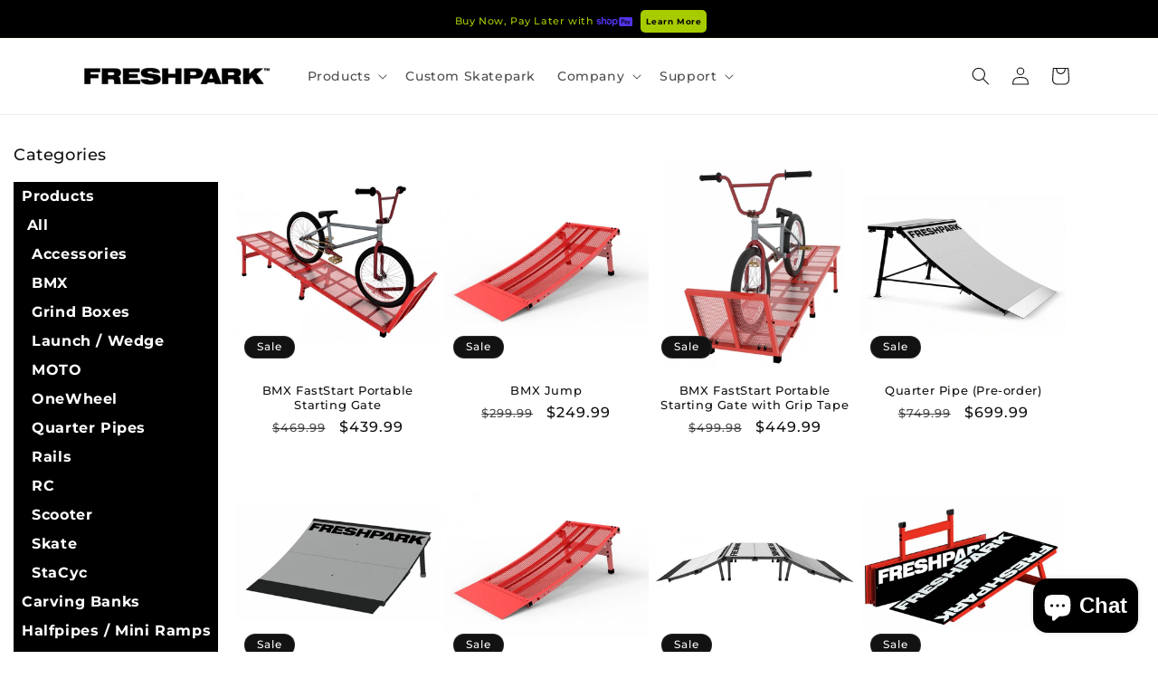

--- FILE ---
content_type: text/javascript
request_url: https://freshpark.com/cdn/shop/t/48/compiled_assets/scripts.js?v=7695
body_size: 399
content:
(function(){var __sections__={};(function(){for(var i=0,s=document.getElementById("sections-script").getAttribute("data-sections").split(",");i<s.length;i++)__sections__[s[i]]=!0})(),function(){if(__sections__.header)try{class StickyHeader extends HTMLElement{constructor(){super()}connectedCallback(){this.header=document.querySelector(".section-header"),this.headerIsAlwaysSticky=this.getAttribute("data-sticky-type")==="always"||this.getAttribute("data-sticky-type")==="reduce-logo-size",this.headerBounds={},this.setHeaderHeight(),window.matchMedia("(max-width: 990px)").addEventListener("change",this.setHeaderHeight.bind(this)),this.headerIsAlwaysSticky&&this.header.classList.add("shopify-section-header-sticky"),this.currentScrollTop=0,this.preventReveal=!1,this.predictiveSearch=this.querySelector("predictive-search"),this.onScrollHandler=this.onScroll.bind(this),this.hideHeaderOnScrollUp=()=>this.preventReveal=!0,this.addEventListener("preventHeaderReveal",this.hideHeaderOnScrollUp),window.addEventListener("scroll",this.onScrollHandler,!1),this.createObserver()}setHeaderHeight(){document.documentElement.style.setProperty("--header-height",`${this.header.offsetHeight}px`)}disconnectedCallback(){this.removeEventListener("preventHeaderReveal",this.hideHeaderOnScrollUp),window.removeEventListener("scroll",this.onScrollHandler)}createObserver(){new IntersectionObserver((entries,observer2)=>{this.headerBounds=entries[0].intersectionRect,observer2.disconnect()}).observe(this.header)}onScroll(){const scrollTop=window.pageYOffset||document.documentElement.scrollTop;if(!(this.predictiveSearch&&this.predictiveSearch.isOpen)){if(scrollTop>this.currentScrollTop&&scrollTop>this.headerBounds.bottom){if(this.header.classList.add("scrolled-past-header"),this.preventHide)return;requestAnimationFrame(this.hide.bind(this))}else scrollTop<this.currentScrollTop&&scrollTop>this.headerBounds.bottom?(this.header.classList.add("scrolled-past-header"),this.preventReveal?(window.clearTimeout(this.isScrolling),this.isScrolling=setTimeout(()=>{this.preventReveal=!1},66),requestAnimationFrame(this.hide.bind(this))):requestAnimationFrame(this.reveal.bind(this))):scrollTop<=this.headerBounds.top&&(this.header.classList.remove("scrolled-past-header"),requestAnimationFrame(this.reset.bind(this)));this.currentScrollTop=scrollTop}}hide(){this.headerIsAlwaysSticky||(this.header.classList.add("shopify-section-header-hidden","shopify-section-header-sticky"),this.closeMenuDisclosure(),this.closeSearchModal())}reveal(){this.headerIsAlwaysSticky||(this.header.classList.add("shopify-section-header-sticky","animate"),this.header.classList.remove("shopify-section-header-hidden"))}reset(){this.headerIsAlwaysSticky||this.header.classList.remove("shopify-section-header-hidden","shopify-section-header-sticky","animate")}closeMenuDisclosure(){this.disclosures=this.disclosures||this.header.querySelectorAll("header-menu"),this.disclosures.forEach(disclosure=>disclosure.close())}closeSearchModal(){this.searchModal=this.searchModal||this.header.querySelector("details-modal"),this.searchModal.close(!1)}}customElements.define("sticky-header",StickyHeader)}catch(e){console.error(e)}}(),function(){if(__sections__["main-product"])try{const showContent=function(event){const clickedLink=event.target;if(!clickedLink||!clickedLink.classList.contains("showtab"))return;document.querySelectorAll("a.showtab.active").forEach(a=>a.classList.remove("active")),clickedLink.classList.add("active");const targetContent=document.querySelector(clickedLink.getAttribute("href"));document.querySelectorAll(".tabcontent").forEach(el=>el.style.display="none"),targetContent.style.display="block",document.title=`Freshpark.Industries | ${clickedLink.dataset.title}`,event.preventDefault()};document.querySelector("nav.tabs").addEventListener("click",showContent),document.querySelectorAll(".tabcontent:not(:first-child)").forEach(el=>el.style.display="none")}catch(e){console.error(e)}}(),function(){if(__sections__["product-customshipping"])try{const showContent=function(event){const clickedLink=event.target;if(!clickedLink||!clickedLink.classList.contains("showtab"))return;document.querySelectorAll("a.showtab.active").forEach(a=>a.classList.remove("active")),clickedLink.classList.add("active");const targetContent=document.querySelector(clickedLink.getAttribute("href"));document.querySelectorAll(".tabcontent").forEach(el=>el.style.display="none"),targetContent.style.display="block",document.title=`Freshpark.Industries | ${clickedLink.dataset.title}`,event.preventDefault()};document.querySelector("nav.tabs").addEventListener("click",showContent),document.querySelectorAll(".tabcontent:not(:first-child)").forEach(el=>el.style.display="none")}catch(e){console.error(e)}}(),function(){if(__sections__["product-preorder"])try{const showContent=function(event){const clickedLink=event.target;if(!clickedLink||!clickedLink.classList.contains("showtab"))return;document.querySelectorAll("a.showtab.active").forEach(a=>a.classList.remove("active")),clickedLink.classList.add("active");const targetContent=document.querySelector(clickedLink.getAttribute("href"));document.querySelectorAll(".tabcontent").forEach(el=>el.style.display="none"),targetContent.style.display="block",document.title=`Freshpark.Industries | ${clickedLink.dataset.title}`,event.preventDefault()};document.querySelector("nav.tabs").addEventListener("click",showContent),document.querySelectorAll(".tabcontent:not(:first-child)").forEach(el=>el.style.display="none")}catch(e){console.error(e)}}()})();
//# sourceMappingURL=/cdn/shop/t/48/compiled_assets/scripts.js.map?v=7695
